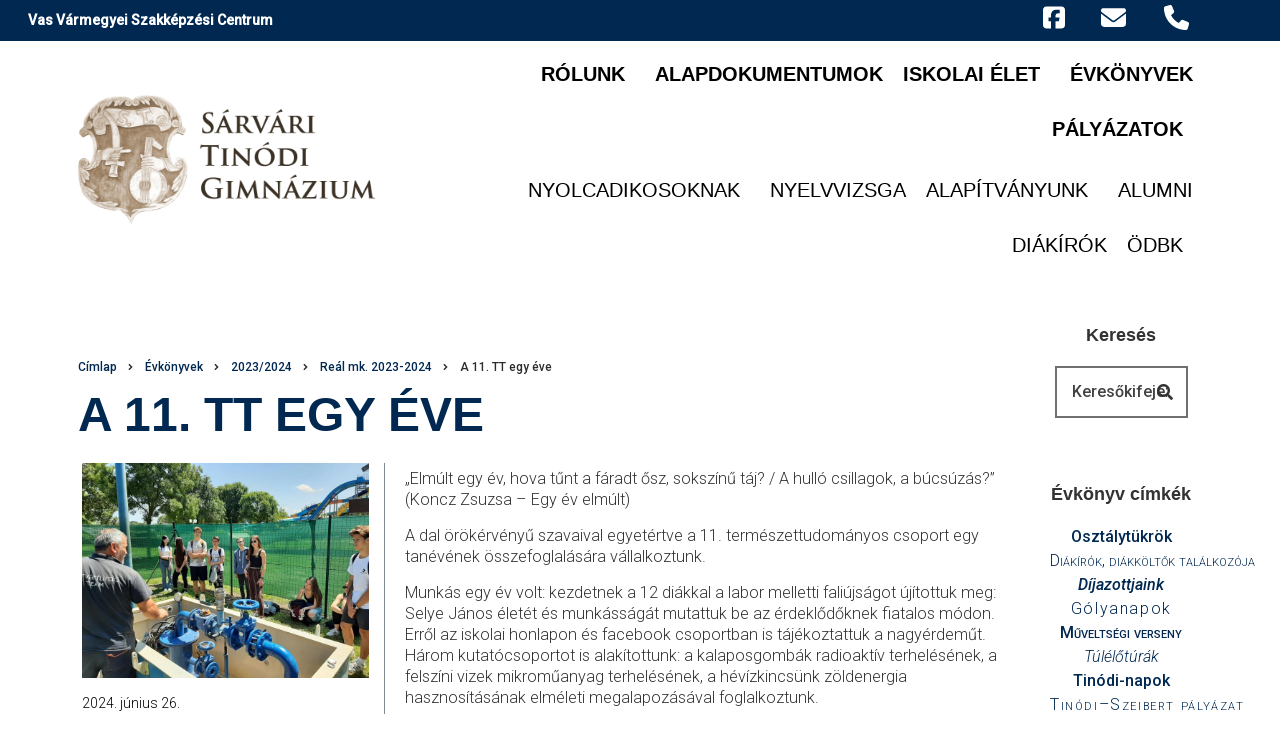

--- FILE ---
content_type: text/html; charset=UTF-8
request_url: https://www.sarvaritinodi.hu/evkonyvek/2023-2024/real-mk-2023-2024/11-tt-eve
body_size: 56058
content:
<!DOCTYPE html>
<html lang="hu" dir="ltr">
  <head>
    <meta charset="utf-8" />
<script async src="https://www.googletagmanager.com/gtag/js?id=G-LCHF1NFH3T"></script>
<script>window.dataLayer = window.dataLayer || [];function gtag(){dataLayer.push(arguments)};gtag("js", new Date());gtag("set", "developer_id.dMDhkMT", true);gtag("config", "G-LCHF1NFH3T", {"groups":"default","page_placeholder":"PLACEHOLDER_page_location"});</script>
<meta name="Generator" content="Drupal 10 (https://www.drupal.org)" />
<meta name="MobileOptimized" content="width" />
<meta name="HandheldFriendly" content="true" />
<meta name="viewport" content="width=device-width, initial-scale=1.0" />
<link rel="icon" href="/themes/tinodi/favicon.ico" type="image/vnd.microsoft.icon" />
<link rel="apple-touch-icon" href="/sites/default/files/pwa/images/launcher-icon-180.png" />
<link rel="manifest" href="/sites/default/files/pwa/manifest.json" />
<link rel="canonical" href="http://www.sarvaritinodi.hu/evkonyvek/2023-2024/real-mk-2023-2024/11-tt-eve" />
<link rel="shortlink" href="http://www.sarvaritinodi.hu/node/2829" />

    <title>A 11. TT egy éve | Tinódi Gimnázium, Sárvár</title>
    <link rel="stylesheet" media="all" href="/sites/default/files/css/css_TUbcpDu2n3vIg1SQ9ST_G4LMaj671E55kbE7pv-gEvE.css?delta=0&amp;language=hu&amp;theme=tinodi&amp;include=[base64]" />
<link rel="stylesheet" media="all" href="/sites/default/files/css/css_W8SPS6hozxmLxR1xSWur2Vu1xmALp57tN_18z_UYPkU.css?delta=1&amp;language=hu&amp;theme=tinodi&amp;include=[base64]" />
<link rel="stylesheet" media="all" href="/themes/minimalplus/css/components/messages.css?t692aw" />
<link rel="stylesheet" media="all" href="/sites/default/files/css/css_aNVo_u2Fb3LY4fouWRcnRUMaQCXqQRreKOMeURIJGuE.css?delta=3&amp;language=hu&amp;theme=tinodi&amp;include=[base64]" />
<link rel="stylesheet" media="all" href="//use.fontawesome.com/releases/v5.12.0/css/all.css" />
<link rel="stylesheet" media="print" href="/sites/default/files/css/css_DQDUZ-1ALiEH3B1OZ-zwK7hwzJ6gyXM4-ATibWXHuwo.css?delta=5&amp;language=hu&amp;theme=tinodi&amp;include=[base64]" />
<link rel="stylesheet" media="all" href="//fonts.googleapis.com/css?family=Source+Code+Pro&amp;subset=latin,latin-ext" />
<link rel="stylesheet" media="all" href="//fonts.googleapis.com/css?family=PT+Serif:400,700,400italic,700italic&amp;subset=latin,latin-ext" />
<link rel="stylesheet" media="all" href="/themes/minimalplus/css/theme/button-shapes.css?t692aw" />
<link rel="stylesheet" media="all" href="/themes/minimalplus/css/theme/form-shapes.css?t692aw" />
<link rel="stylesheet" media="all" href="/themes/minimalplus/css/theme/image-shapes.css?t692aw" />
<link rel="stylesheet" media="all" href="/themes/minimalplus/css/theme/menu-shapes.css?t692aw" />
<link rel="stylesheet" media="all" href="/themes/minimalplus/css/theme/link-styles.css?t692aw" />
<link rel="stylesheet" media="all" href="/themes/minimalplus/css/theme/utility.css?t692aw" />
<link rel="stylesheet" media="all" href="/themes/minimalplus/css/theme/color-blue.css?t692aw" />
<link rel="stylesheet" media="all" href="/sites/default/files/css/css_Y42jke3C4LEgceGZwcPHkl1bnDNiVf9rFC8gFaztftk.css?delta=15&amp;language=hu&amp;theme=tinodi&amp;include=[base64]" />

    
  </head>
  <body class="layout-one-sidebar layout-sidebar-second mt-color-scheme-blue mt-style-sharp mt-style-button-global mt-style-form-global mt-style-image-global mt-style-menu-global mt-style-custom-global mt-link-style-animated-icon wide hff-50 pff-50 sff-50 slff-50 paragraph-responsive-typography-enabled fixed-header-enabled--scroll-up fixed-header-enabled slideout-side-right page-node-2829 path-not-frontpage path-node page-node-type-article">
        <a href="#main-content" class="visually-hidden focusable skip-link">
      Ugrás a tartalomra
    </a>
    
      <div class="dialog-off-canvas-main-canvas" data-off-canvas-main-canvas>
    
<div class="page-container">

          <div class="header-container">

      
                      <div class="clearfix header-top region--light-typography region--dark-background region--no-paddings">
          <div class="container">
                        <div class="clearfix header-top__container"
              >
              <div class="row">
                                  <div class="col-lg-8 col-md-6">
                                        <div class="clearfix header-top__section header-top-first">
                        <div class="region region-header-top-first">
    <div id="block-tinodi-fenntarto" class="clearfix tinodi_fenntarto block block-block-content block-block-content65b9c7df-4393-49b1-b438-ef23e6dbb396">
  
    
      <div class="content">
                  <div class="clearfix text-formatted field field--name-body field--type-text-with-summary field--label-hidden field__item"><p style="margin-top:5px;"><strong>Vas Vármegyei Szakképzési Centrum</strong></p></div>
      
    </div>
  </div>

  </div>

                    </div>
                                      </div>
                                                  <div class="col-lg-4 col-md-6">
                                        <div class="clearfix header-top__section header-top-second">
                        <div class="region region-header-top-second">
    <nav role="navigation" aria-labelledby="block-tinodi-ikonok-menu" id="block-tinodi-ikonok" class="ikonmenu clearfix tinodi_ikonok block block-menu navigation menu--ikonok">
            
  <h2 class="visually-hidden" id="block-tinodi-ikonok-menu">Ikonok</h2>
  

        
              <ul class="clearfix menu">
                    <li class="menu-item">
        <a href="https://www.facebook.com/sarvaritinodi" target="_blank" class="icon facebook" title="Facebook">Facebook</a>
              </li>
                <li class="menu-item">
        <a href="mailto:titkarsag@sarvaritinodi.hu" class="icon email">E-mail</a>
              </li>
                <li class="menu-item">
        <a href="tel:+3695320115" class="icon telefon" title="+36 (95) 320-115">Telefon</a>
              </li>
                <li class="menu-item">
        <a href="" class="icon hc" title="Akadálymentesített nézet">Akadálymentesített nézet</a>
              </li>
        </ul>
  


  </nav>

  </div>

                    </div>
                                      </div>
                              </div>
            </div>
                      </div>
        </div>
              
                            
    <div class="post-progress">
      <div class="post-progress__bar"></div>
    </div>
          <header role="banner" class="clearfix header region--light-typography region--colored-background fixed-width two-columns">
          <div class="container">
                        <div class="clearfix header__container">
              <div class="row align-items-center">
                                  <div class="col-lg-4">
                                        <div class="clearfix header__section header-first">
                        <div class="region region-header-first">
    <div id="block-tinodi-branding" class="clearfix tinodi_branding site-branding block block-system block-system-branding-block">
  
    
    <div class="logo-and-site-name-wrapper clearfix">
          <div class="logo">
        <a href="/" title="Címlap" rel="home" class="site-branding__logo">
          <img src="/themes/tinodi/images/tinodicimer.png" alt="Címlap" />
        </a>
      </div>
              <div class="site-name site-branding__name">
        <a href="/" title="Címlap" rel="home">Tinódi Gimnázium, Sárvár</a>
      </div>
          </div>
</div>

  </div>

                    </div>
                                      </div>
                                                  <div class="col-lg-8">
                                        <div class="clearfix header__section header-second">
                        <div class="region region-header">
    <div id="block-tinodi-felsomenusor1" class="clearfix tinodi_felsomenusor1 block block-superfish block-superfishtopmenu1">
  
    
      <div class="content">
      
<ul id="superfish-topmenu1" class="menu sf-menu sf-topmenu1 sf-horizontal sf-style-none">
  
<li id="topmenu1-menu-link-content33a895e9-f12c-4f0e-a4bd-5e3176a0fb3b" class="sf-depth-1 menuparent"><a href="/rolunk" class="sf-depth-1 menuparent">Rólunk</a><ul><li id="topmenu1-menu-link-content9e9aae40-1a63-40af-a033-45fd8483de96" class="sf-depth-2 sf-no-children"><a href="/iskolavezetoseg" class="sf-depth-2">Iskolavezetőség</a></li><li id="topmenu1-menu-link-contente3cce1e2-bbf6-42fe-bd10-a257e37ebbf3" class="sf-depth-2 sf-no-children"><a href="/tantestulet-0" class="sf-depth-2">Tantestület</a></li><li id="topmenu1-menu-link-content8e431cb5-f338-49ec-833a-96b4123bce87" class="sf-depth-2 sf-no-children"><a href="/titkarsag" class="sf-depth-2">Titkárság</a></li><li id="topmenu1-menu-link-contentd100bd6d-2a77-4b5f-81a6-0d2106415c98" class="sf-depth-2 sf-no-children"><a href="/nevelo-oktato-munkat-segito-alkalmazottak" class="sf-depth-2">Nevelő-oktató munkát segítő alkalmazottak</a></li><li id="topmenu1-menu-link-content9f002341-a54a-4081-972f-c1fcdbdf1f42" class="sf-depth-2 sf-no-children"><a href="/orarend" class="sf-depth-2">Órarend</a></li><li id="topmenu1-menu-link-content574d7e66-790f-4a7b-805b-0e9e2b9c3b5b" class="sf-depth-2 sf-no-children"><a href="/elerhetoseg" class="sf-depth-2">Elérhetőség</a></li><li id="topmenu1-menu-link-contentd108082c-f59a-4299-bbfa-43767b899828" class="sf-depth-2 sf-no-children"><a href="/csengetesi-rend" class="sf-depth-2">Csengetési rend</a></li><li id="topmenu1-menu-link-contente0d55601-079b-4711-9d18-edd1842671b7" class="sf-depth-2 sf-no-children"><a href="/historias-enek-es-tinodi-lantos-sebestyen" class="sf-depth-2">A históriás ének és Tinódi Lantos Sebestyén</a></li><li id="topmenu1-menu-link-content271331d6-f385-4ed3-81e6-5649cbb429a0" class="sf-depth-2 sf-no-children"><a href="/epulettorteneti-kiallitas" class="sf-depth-2">Épülettörténeti kiállítás</a></li><li id="topmenu1-menu-link-contentda2ab8ed-9e12-4f63-8307-954dd0072918" class="sf-depth-2 sf-no-children"><a href="/alumni/barabas-emlekalapitvany-unnepsege-20-evfordulo-alkalmabol" class="sf-depth-2">Barabás Emlékalapítvány ünnepsége a 20. évforduló alkalmából</a></li></ul></li><li id="topmenu1-menu-link-content8cce957c-9057-49a7-a0b4-dd4bfda5a693" class="sf-depth-1 sf-no-children"><a href="/alapdokumentumok" class="sf-depth-1">Alapdokumentumok</a></li><li id="topmenu1-menu-link-content5587525e-0b90-4419-ac2b-c1b410b08686" class="sf-depth-1 menuparent"><a href="/iskolai-elet" class="sf-depth-1 menuparent">Iskolai élet</a><ul><li id="topmenu1-menu-link-contente18e03e1-691a-4af6-8beb-14c0324b55cc" class="sf-depth-2 sf-no-children"><a href="/evkonyvek/cimkek/diaknapok" class="sf-depth-2">Diáknapok</a></li><li id="topmenu1-menu-link-content4d91dabd-d4fb-4d4d-9e9b-7ffe5fc05f0f" class="sf-depth-2 sf-no-children"><a href="/evkonyvek/cimkek/golyanapok" class="sf-depth-2">Gólyanapok</a></li><li id="topmenu1-menu-link-content332d8af9-1ef3-4248-b2f8-430be52c0128" class="sf-depth-2 sf-no-children"><a href="/iskolai-kozossegi-szolgalat" class="sf-depth-2">Iskolai közösségi szolgálat</a></li><li id="topmenu1-menu-link-content450eb1f2-3496-4311-838d-4cf61693fe32" class="sf-depth-2 sf-no-children"><a href="/evkonyvek/cimkek/konyvtar" class="sf-depth-2">Könyvtár</a></li><li id="topmenu1-menu-link-content96a9d75a-f73b-4ba2-8d1e-989071f5d77c" class="sf-depth-2 sf-no-children"><a href="/evkonyvek/cimkek/muveltsegi-verseny" class="sf-depth-2">Műveltségi verseny</a></li><li id="topmenu1-menu-link-content200b6a64-ca18-4b47-b793-c1e89c7f65f8" class="sf-depth-2 sf-no-children"><a href="/evkonyvek/cimkek/tinodi-szeibert-palyazat" class="sf-depth-2">Tinódi-Szeibert pályázat</a></li><li id="topmenu1-menu-link-contentd1cb5883-64fe-42fa-8762-0d42887a5ec7" class="sf-depth-2 sf-no-children"><a href="/evkonyvek/cimkek/tuleloturak" class="sf-depth-2">Túlélőtúra</a></li></ul></li><li id="topmenu1-menu-link-content5500e9af-e6ab-4ccf-ad69-d37e3e3926e3" class="sf-depth-1 sf-no-children"><a href="/evkonyvek" class="sf-depth-1">Évkönyvek</a></li><li id="topmenu1-menu-link-content78bb6992-31c4-4c01-8af3-2235b26ad5ed" class="sf-depth-1 menuparent"><a href="/palyazatok-2" class="sf-depth-1 menuparent">Pályázatok</a><ul><li id="topmenu1-menu-link-content4290e408-1d09-4c54-8375-f5843e3bdf35" class="sf-depth-2 sf-no-children"><a href="/ep-nagykovet-iskolaja" class="sf-depth-2">Európai Parlament Nagykövet Iskolája</a></li><li id="topmenu1-menu-link-content9bed4293-03a7-4410-b0ab-2e9dcdb9054f" class="sf-depth-2 sf-no-children"><a href="/palyazatok/erasmus" class="sf-depth-2">Erasmus+</a></li><li id="topmenu1-menu-link-contentf25041c5-c361-42c4-b0a7-ac32098990a3" class="sf-depth-2 sf-no-children"><a href="/palyazatok/ginop-613" class="sf-depth-2">GINOP-6.1.3</a></li><li id="topmenu1-menu-link-contenta99873f5-277f-481a-9f12-c4f95ddd194b" class="sf-depth-2 sf-no-children"><a href="/palyazatok/ginop-623" class="sf-depth-2">GINOP-6.2.3</a></li><li id="topmenu1-menu-link-content4c45ca3a-c765-48aa-86b2-cba05a01e0d9" class="sf-depth-2 sf-no-children"><a href="/palyazatok/hatartalanul" class="sf-depth-2">Határtalanul</a></li><li id="topmenu1-menu-link-content0ee71c7c-2308-43bd-afe5-e6aef94e89a6" class="sf-depth-2 sf-no-children"><a href="/palyazatok/si-hu-palyazat" class="sf-depth-2">SI-HU pályázat</a></li><li id="topmenu1-menu-link-contentd371b8ae-9fa6-4df7-8633-09b089ab2a31" class="sf-depth-2 sf-no-children"><a href="/palyazatok/selye-janos-diaklaborhalozat" class="sf-depth-2">Selye János Diáklaborhálózat</a></li></ul></li>
</ul>

    </div>
  </div>
<div id="block-tinodi-felsomenusor2" class="clearfix tinodi_felsomenusor2 block block-superfish block-superfishtopmenu2">
  
    
      <div class="content">
      
<ul id="superfish-topmenu2" class="menu sf-menu sf-topmenu2 sf-horizontal sf-style-none">
  
<li id="topmenu2-menu-link-contente4091978-e301-4e45-a949-a3d3e0c4e59d" class="sf-depth-1 menuparent"><a href="/nyolcadikosoknak" class="sf-depth-1 menuparent">Nyolcadikosoknak</a><ul><li id="topmenu2-menu-link-content976a14d1-d921-4469-a249-6fe60049801c" class="sf-depth-2 sf-no-children"><a href="/gyik-gyakran-ismetelt-kerdesek" class="sf-depth-2">GYIK</a></li><li id="topmenu2-menu-link-content0f4d325a-f1b0-4216-a126-e89863f52957" class="sf-depth-2 sf-no-children"><a href="/nyilt-nap-2025" class="sf-depth-2">Nyílt nap 2025</a></li></ul></li><li id="topmenu2-menu-link-contentc05d1525-9aec-45c3-a970-9ba8603c8582" class="sf-depth-1 sf-no-children"><a href="/nyelvvizsga-0" class="sf-depth-1">Nyelvvizsga</a></li><li id="topmenu2-menu-link-contenta738c5e0-9683-44eb-a8c4-c73adb378786" class="sf-depth-1 menuparent"><a href="/tinodi-gimnaziumert-alapitvany" class="sf-depth-1 menuparent">Alapítványunk</a><ul><li id="topmenu2-menu-link-content173125d5-ce2f-4bed-bbc2-9769dd90019a" class="sf-depth-2 sf-no-children"><a href="/hatarozatok" class="sf-depth-2">Határozatok</a></li></ul></li><li id="topmenu2-menu-link-content01c3475f-8815-4eeb-827e-f038dedc3218" class="sf-depth-1 sf-no-children"><a href="/alumni" class="sf-depth-1">Alumni</a></li><li id="topmenu2-menu-link-content23e3422b-8a18-40fc-9bcb-e4f8b8ad19d2" class="sf-depth-1 sf-no-children"><a href="/evkonyvek/cimkek/diakirok-diakkoltok-talalkozoja" class="sf-depth-1">Diákírók</a></li><li id="topmenu2-menu-link-content46cc4e5b-b533-483a-ba31-57d9807cdf6e" class="sf-depth-1 menuparent"><a href="/oregdiakok-barati-korenek-kovetkezo-talalkozoja" class="sf-depth-1 menuparent">ÖDBK</a><ul><li id="topmenu2-menu-link-content323936c7-7a82-49e0-8274-70162ffa2d0d" class="sf-depth-2 sf-no-children"><a href="/evkonyvek/cimkek/odbk" class="sf-depth-2">ÖDBK találkozók</a></li></ul></li>
</ul>

    </div>
  </div>

  </div>

                    </div>
                                      </div>
                                              </div>
            </div>
                      </div>
        </header>
              
    </div>
      
          <div id="banner" class="clearfix banner region--dark-typography region--default-background region--no-block-paddings">
      <div class="container">
                <div class="clearfix banner__container">
          <div class="row">
            <div class="col-12">
              <div class="banner__section">
                  <div class="region region-banner">
    <div class="views-element-container clearfix tinodi_views_block__content_field_slideshow_block_1 block block-views block-views-blockcontent-field-slideshow-block-1" id="block-tinodi-views-block-content-field-slideshow-block-1">
  
    
      <div class="content">
      <div><div class="view view-content-field-slideshow view-id-content_field_slideshow view-display-id-block_1 js-view-dom-id-13c7d5849d031d158bf3cdbe7342febcaa7246335f63d612917d7cbf968ff0cd">
  
    
      
      <div class="view-empty">
      <div class="view view-content-slideshow view-id-content_slideshow view-display-id-block_1 js-view-dom-id-bc2409a6ad9058c8626eceec18aa5e19d818e4816c9d67d0a1ccdaecf0cd8414">
  
    
      
      <div class="view-empty">
      <div class="view view-content-slideshow view-id-content_slideshow view-display-id-block_2 js-view-dom-id-2d6d9da54b15bfc98f47665b08afe1d64fbb13ae7cb66a1b5dc9b9f08a2f5cd0">
  
    
      
      <div class="view-empty">
      <div class="view view-content-slideshow view-id-content_slideshow view-display-id-block_3 js-view-dom-id-4167e3a2c5d4568ae7c765dcbf31da585493444655f015ec30159117297168dc">
  
    
      
      <div class="view-content">
          <div class="views-row"><div class="views-field views-field-field-fejleckepek"><div class="field-content"></div></div></div>

    </div>
  
          
      </div>

    </div>
  
          
      </div>

    </div>
  
          
      </div>

    </div>
  
          
      </div>
</div>

    </div>
  </div>

  </div>

              </div>
            </div>
          </div>
        </div>
              </div>
    </div>
      
  
  
      <div class="system-messages clearfix">
      <div class="container">
        <div class="row">
          <div class="col-12">
              <div class="region region-system-messages">
    <div data-drupal-messages-fallback class="hidden"></div>

  </div>

          </div>
        </div>
      </div>
    </div>
  
    

  
  
        <div id="main-content" class="clearfix main-content region--dark-typography region--default-background  region--no-separator">
      <div class="container">
        <div class="clearfix main-content__container">
          <div class="row">
            <section class="col-lg-10 col-xl-10 ">
                            <div class="clearfix main-content__section"
                >
                                    <div class="region region-content">
    <div id="block-tinodi-breadcrumbs" class="clearfix tinodi_breadcrumbs block block-system block-system-breadcrumb-block">
  
    
      <div class="content">
      
  <nav class="breadcrumb mt-md-4" role="navigation" aria-labelledby="system-breadcrumb">
    <h2 id="system-breadcrumb" class="visually-hidden">Morzsa</h2>
    <ol class="breadcrumb__items">
          <li class="breadcrumb__item">
        <span class="breadcrumb__item-separator fas fa-angle-right"></span>
                  <a href="/">
            <span>Címlap</span>
          </a>
              </li>
          <li class="breadcrumb__item">
        <span class="breadcrumb__item-separator fas fa-angle-right"></span>
                  <a href="/evkonyvek">
            <span>Évkönyvek</span>
          </a>
              </li>
          <li class="breadcrumb__item">
        <span class="breadcrumb__item-separator fas fa-angle-right"></span>
                  <a href="/evkonyvek/2023-2024">
            <span>2023/2024</span>
          </a>
              </li>
          <li class="breadcrumb__item">
        <span class="breadcrumb__item-separator fas fa-angle-right"></span>
                  <a href="/evkonyvek/2023-2024/real-mk-2023-2024">
            <span>Reál mk. 2023-2024</span>
          </a>
              </li>
          <li class="breadcrumb__item">
        <span class="breadcrumb__item-separator fas fa-angle-right"></span>
                  <span>A 11. TT egy éve</span>
              </li>
          <li class="breadcrumb__item">
        <span class="breadcrumb__item-separator fas fa-angle-right"></span>
                  <span>A 11. TT egy éve</span>
              </li>
        </ol>
  </nav>

    </div>
  </div>
<div id="block-tinodi-page-title" class="clearfix tinodi_page_title block block-core block-page-title-block">
  
    
      <div class="content">
      
  <h1 class="title page-title"><span class="field field--name-title field--type-string field--label-hidden">A 11. TT egy éve</span>
</h1>


    </div>
  </div>
<div id="block-tinodi-content" class="clearfix tinodi_content block block-system block-system-main-block">
  
    
      <div class="content">
      


<article class="node node--type-article node--promoted node--view-mode-full node--display-submitted clearfix">
  <div class="node__container">
            <div class="node__main-content clearfix">
      <header class="node__header">
          
    
      </header>
        
  <div class="node__main-content-section">
                <div class="field field--name-field-kiemelt-kep-link field--type-link field--label-hidden field__item">https://photos.app.goo.gl/51aokg4Tm9DMNoTB6</div>
                  <div class="clearfix text-formatted field field--name-body field--type-text-with-summary field--label-hidden field__item"><p>„Elmúlt egy év, hova tűnt a fáradt ősz, sokszínű táj? / A hulló csillagok, a búcsúzás?” (Koncz Zsuzsa – Egy év elmúlt)</p><p>A dal örökérvényű szavaival egyetértve a 11. természettudományos csoport egy tanévének összefoglalására vállalkoztunk.</p><p>Munkás egy év volt: kezdetnek a 12 diákkal a labor melletti faliújságot újítottuk meg: Selye János életét és munkásságát mutattuk be az érdeklődőknek fiatalos módon. Erről az iskolai honlapon és facebook csoportban is tájékoztattuk a nagyérdeműt. Három kutatócsoportot is alakítottunk: a kalaposgombák radioaktív terhelésének, a felszíni vizek mikroműanyag terhelésének, a hévízkincsünk zöldenergia hasznosításának elméleti megalapozásával foglalkoztunk.</p><p>Ezután a nyílt napra kezdtünk készülni. Ajándékot terveztünk, mely egy dobozka, amelyen Tinódi elektromos gitáron játszik, benne egy QR kód (Tinódi rockosított Egervár viadaláról szóló éneke érhető el általa), valamint Tinódi lantja csokoládéból kiöntve. Ebből készítettünk 100 darabot. Népszerű volt a nyílt napon, el is fogyott az utolsó szálig. Érdekes projekt volt: lant 3D alakzatot keresni a gyűjteményekben, kinyomtatni, majd vákumformát (negatívot) készíteni, csokoládét temperálni, kiönteni, egy kicsit sorjázni, csomagolni, kiosztani. Egy kis játékosságot is belevittünk a történetbe: ígérvényt szerkesztettünk (Tinódi Kúl), amit szabadulószobára válthatott be az, aki fehércsokiból készített lantot kapott. Az egyik kupon később beváltásra is került – nádasdys diákokból álló csoport küzdötte végig magát a „labor szellemét” üldözve kémiai kísérleteken. A nyílt napon a laborban fogadtuk az érdeklődő nyolcadikosokat egy fergeteges bemutató órán. A 19 tanuló légpárnásversennyel, metánhablobbantással, mikroszkóp nagyítású kamerahasználattal, égő víz kísérlettel, karbidágyúrobbantással ismerkedhetett.</p><p>Hogy felkészüljünk az ajándékutalvány (Tinódi Kúl) beváltására, szabadulószobát terveztünk. Az első, a Jumanji témájára tervezett változat, sajna, túl hosszú lett, ezért tértünk át az egy tanóra alatt lejátszható „labor szelleme” kémiai kísérleteken alapuló verzióra.</p><p>Idejekorán elkezdtünk készülni a „Fenntarthatósági témahét” eseményeire. A héten versenyt szerveztünk a kiválasztott témával, a felelős fogyasztói magatartással kapcsolatban. Hétfőn a DÖK segítők közvetítésével a Google tanterembe feltöltve feladatokat kellett megoldani: szelfikészítés a tudatos vásárlóról, népdalszövegátírás a saját termesztésű élelmiszerek népszerűsítésére, csak magyar termékdíjas árukat tartalmazó bevásárlólista összeállítása voltak a feladatok. Kedden a „minihektár játék”: a karbonlábnyom tudatosítására, a globális hektár (igazságos rész a teljes emberi fogyasztásból) megismertetése volt a cél. Szerdán flashmobot szerveztünk a díszterembe: Kahoot vetélkedővel foglaltuk össze a három nap történéseit. Csütörtökre terveztük az eredményhirdetést (oklevéllel, joghurttortával), de objektív okok miatt ez másik időpontra csúszott. A pénteki napra a Mobilis Interaktív Élményközpont által szervezett „kísérletbazár” csapatát segítettük: Tinódi alakjával díszített dobozkába vörösrézdrótból hajtogatott molnárka (molnárpoloska) és a használatát bemutató QR kódot rejtettünk. 100 kis csomagot készítettünk.</p><p>Ezt követően elkezdtük szervezni a „Huszárok vitézlő oskolája – egzámen Dr. Dobozy Imre emlékezetére” versenyt. Megállapodtunk a partnerekkel a résztvevőkről, feladatokról, a forgatókönyvről, az időbeosztásról, a lehetséges díjakról. Meghívót, részletes leírást szövegeztünk, ezt elküldtük az általános iskoláknak, kinyomtattuk a diplomákat és a szablyácskákat 3D nyomtatóval, összeraktuk a díjakat. Június 13-án fogadtuk a versenyzőket és kíséretüket, elkalauzoltuk őket a könyvtár névadójára, majd a helyszínekre, segítettünk a díjátadón.</p><p>Tanévünket fürdőlátogatással zártuk: a termál gyomrában jártunk, ahol a fürdőzők vagy nem, vagy nagy ritkán. Szemrevételeztük a hévízkutat, a tisztítóberendezéseket, a hullámfürdő hullámkeltőjét. Tanulságos volt nemcsak a színét, hanem a fonákját is látni a strandnak.</p><p>Mindent összevetve: a tanulók megdolgoztak az év végi jegyükért!</p><table><tbody><tr><td><p class="text-align-center">Takács Attila<br><em>biológia–kémia szakos tanár</em></p></td></tr></tbody></table><p><br>&nbsp;</p></div>
        <div class="field field--name-field-tags field--type-entity-reference field--label-above field--entity-reference-target-type-taxonomy-term clearfix">
    <h5 class="field__label">Címkék</h5>
          <div class="field__items">
              <div class="field__item"><a href="/evkonyvek/cimkek/real-munkakozosseg" hreflang="hu">Reál munkaközösség</a></div>
              </div>
      </div>

  </div>
    </div>
        <div class="node__side">
		<div class="sidecontainer">
			            <div class="field field--name-field-featured-image field--type-image field--label-hidden field__item">  <img loading="lazy" src="/sites/default/files/styles/large/public/featured_images/20240605_132800.jpg?itok=GL5xVUHH" width="800" height="600" alt="" class="image-style-large" />


</div>
      
			<div class="node-date">
				2024. június 26.
			</div>
		</div>
    </div>
  </div>
</article>

    </div>
  </div>

  </div>

                              </div>
                          </section>
                                      <aside class="col-lg-2 ml-xl-auto ">
                                <section class="sidebar__section sidebar-second clearfix"
                  >
                    <div class="region region-sidebar-second">
    <div class="search-block-form clearfix tinodi_search block block-search container-inline" data-drupal-selector="search-block-form" id="block-tinodi-search" role="search">
  
      <h2>Keresés</h2>
    
      <form action="/search/node" method="get" id="search-block-form" accept-charset="UTF-8">
  <div class="js-form-item form-item js-form-type-search form-type-search js-form-item-keys form-item-keys form-no-label">
      <label for="edit-keys" class="visually-hidden">Keresés</label>
        <input title="A keresendő kifejezések megadása." placeholder="Keresőkifejezés..." data-drupal-selector="edit-keys" type="search" id="edit-keys" name="keys" value="" size="15" maxlength="128" class="form-search" />

        </div>
<div data-drupal-selector="edit-actions" class="form-actions js-form-wrapper form-wrapper" id="edit-actions"><input class="search-form__submit button js-form-submit form-submit" data-drupal-selector="edit-submit" type="submit" id="edit-submit" value="Keresés" />
</div>

</form>

  </div>
<div class="views-element-container clearfix tinodi_views_block__evkonyv_cimkek_block_1 block block-views block-views-blockevkonyv-cimkek-block-1" id="block-tinodi-views-block-evkonyv-cimkek-block-1">
  
      <h2 class="title">Évkönyv címkék</h2>
    
      <div class="content">
      <div><div class="cimkefelho view view-evkonyv-cimkek view-id-evkonyv_cimkek view-display-id-block_1 js-view-dom-id-824a060976f98f2b7ecd2e97335dabd7e159e642a67f25880308291ecf3840b5">
  
    
      
      <div class="view-content">
          <div class="views-row"><div class="views-field views-field-name"><span class="field-content"><a href="/evkonyvek/cimkek/tinodi-napok" hreflang="hu">Tinódi-napok</a></span></div></div>
    <div class="views-row"><div class="views-field views-field-name"><span class="field-content"><a href="/evkonyvek/cimkek/muveltsegi-verseny" hreflang="hu">Műveltségi verseny</a></span></div></div>
    <div class="views-row"><div class="views-field views-field-name"><span class="field-content"><a href="/evkonyvek/cimkek/osztalytukrok" hreflang="hu">Osztálytükrök</a></span></div></div>
    <div class="views-row"><div class="views-field views-field-name"><span class="field-content"><a href="/evkonyvek/cimkek/golyanapok" hreflang="hu">Gólyanapok</a></span></div></div>
    <div class="views-row"><div class="views-field views-field-name"><span class="field-content"><a href="/evkonyvek/cimkek/fenykepalbum" hreflang="hu">Fényképalbum</a></span></div></div>
    <div class="views-row"><div class="views-field views-field-name"><span class="field-content"><a href="/evkonyvek/cimkek/odbk" hreflang="hu">ÖDBK</a></span></div></div>
    <div class="views-row"><div class="views-field views-field-name"><span class="field-content"><a href="/evkonyvek/cimkek/diaknapok" hreflang="hu">Diáknapok</a></span></div></div>
    <div class="views-row"><div class="views-field views-field-name"><span class="field-content"><a href="/evkonyvek/cimkek/real-munkakozosseg" hreflang="hu">Reál munkaközösség</a></span></div></div>
    <div class="views-row"><div class="views-field views-field-name"><span class="field-content"><a href="/evkonyvek/cimkek/tuleloturak" hreflang="hu">Túlélőtúrák</a></span></div></div>
    <div class="views-row"><div class="views-field views-field-name"><span class="field-content"><a href="/evkonyvek/cimkek/koszorucska" hreflang="hu">Koszorúcska</a></span></div></div>
    <div class="views-row"><div class="views-field views-field-name"><span class="field-content"><a href="/evkonyvek/cimkek/idegen-nyelvi-munkakozosseg" hreflang="hu">Idegen nyelvi munkaközösség</a></span></div></div>
    <div class="views-row"><div class="views-field views-field-name"><span class="field-content"><a href="/evkonyvek/cimkek/sport" hreflang="hu">Sport</a></span></div></div>
    <div class="views-row"><div class="views-field views-field-name"><span class="field-content"><a href="/evkonyvek/cimkek/diakirok-diakkoltok-talalkozoja" hreflang="hu">Diákírók, diákköltők találkozója</a></span></div></div>
    <div class="views-row"><div class="views-field views-field-name"><span class="field-content"><a href="/evkonyvek/cimkek/munkaterv" hreflang="hu">Munkaterv</a></span></div></div>
    <div class="views-row"><div class="views-field views-field-name"><span class="field-content"><a href="/evkonyvek/cimkek/ballagasok" hreflang="hu">Ballagások</a></span></div></div>
    <div class="views-row"><div class="views-field views-field-name"><span class="field-content"><a href="/evkonyvek/cimkek/dijazottjaink" hreflang="hu">Díjazottjaink</a></span></div></div>
    <div class="views-row"><div class="views-field views-field-name"><span class="field-content"><a href="/evkonyvek/cimkek/unnepsegek" hreflang="hu">Ünnepségek</a></span></div></div>
    <div class="views-row"><div class="views-field views-field-name"><span class="field-content"><a href="/evkonyvek/cimkek/tinodi-szeibert-palyazat" hreflang="hu">Tinódi–Szeibert pályázat</a></span></div></div>
    <div class="views-row"><div class="views-field views-field-name"><span class="field-content"><a href="/evkonyvek/cimkek/konyvtar" hreflang="hu">Könyvtár</a></span></div></div>
    <div class="views-row"><div class="views-field views-field-name"><span class="field-content"><a href="/evkonyvek/cimkek/tanevnyitok" hreflang="hu">Tanévnyitók</a></span></div></div>
    <div class="views-row"><div class="views-field views-field-name"><span class="field-content"><a href="/evkonyvek/cimkek/tanevzarok" hreflang="hu">Tanévzárók</a></span></div></div>
    <div class="views-row"><div class="views-field views-field-name"><span class="field-content"><a href="/evkonyvek/cimkek/human-munkakozosseg" hreflang="hu">Humán munkaközösség</a></span></div></div>

    </div>
  
          
      </div>
</div>

    </div>
  </div>

  </div>

                </section>
                              </aside>
                      </div>
        </div>
      </div>
    </div>
    
  
  
  
  
  
  
  
  
  
  
          <footer id="footer" class="clearfix footer region--light-typography region--dark-background region--no-separator ">
      <div class="container">
        <div class="clearfix footer__container">
          <div class="row">
                          <div class="col-md-4">
                                <div class="clearfix footer__section footer-first"
                  >
                    <div class="region region-footer-first">
    <div id="block-tinodi-terkep" class="map clearfix tinodi_terkep block block-block-content block-block-content5296a133-88df-41a4-be9f-5dcf75ffed66">
  
    
      <div class="content">
                  <div class="clearfix text-formatted field field--name-body field--type-text-with-summary field--label-hidden field__item"><p><a href="https://www.google.com/maps/place/S%C3%A1rv%C3%A1ri+Tin%C3%B3di+Gimn%C3%A1zium/@47.2554333,16.9376411,18z/data=!4m6!3m5!1s0x47694d027c068a55:0x8909d9f592613ef8!8m2!3d47.2550965!4d16.9383894!16s%2Fg%2F1wt3m5r2?entry=ttu" target="_blank" title="Térkép"><img src="/themes/tinodi/images/birdsview.png" alt="Térkép" width="696" height="464"></a></p></div>
      
    </div>
  </div>

  </div>

                </div>
                              </div>
                                    <div class="clearfix d-none d-sm-block d-md-none"></div>
                          <div class="col-md-4">
                                <div class="clearfix footer__section footer-third"
                  >
                    <div class="region region-footer-third">
    <div id="block-tinodi-fblikebox" class="fb-like-box clearfix tinodi_fblikebox block block-fb-likebox block-fb-likebox-block">
  
    
      <div class="content">
      <div id="fb-root"></div>
<div class="fb-page" data-href="https://www.facebook.com/sarvaritinodi" data-width="300" data-height="300" data-tabs="" data-hide-cover="0" data-show-facepile="0" data-hide-cta="0" data-small-header="0" data-adapt-container-width="1"><blockquote cite="https://www.facebook.com/sarvaritinodi" class="fb-xfbml-parse-ignore"></blockquote></div>

    </div>
  </div>

  </div>

                </div>
                              </div>
                        <div class="clearfix d-none d-sm-block d-md-none d-none d-sm-block d-md-none"></div>
                                      <div class="col-md-4">
                                <div class="clearfix footer__section footer-fifth"
                  >
                    <div class="region region-footer-fifth">
    <div id="block-tinodi-kapcsolat" class="contact clearfix tinodi_kapcsolat block block-block-content block-block-content946b9250-9d5a-4818-8d10-e9a6217eae6e">
  
    
      <div class="content">
                  <div class="clearfix text-formatted field field--name-body field--type-text-with-summary field--label-hidden field__item"><h4><strong>Vas Vármegyei SZC Sárvári Tinódi Gimnázium</strong></h4><p><strong>Cím:</strong> 9600 Sárvár, Móricz Zs. u. 2.<br><strong>Telefon:</strong> 95/320-115&nbsp;<br><strong>E-mail:</strong> <a href="#" data-mail-to="tvzanmvhz/ng/fneinevgvabqv/qbg/uh" data-replace-inner="@email">@email</a></p><p><span class="om"><strong>OM: </strong>203062/026</span></p></div>
      
    </div>
  </div>

  </div>

                </div>
                              </div>
                      </div>
        </div>
      </div>
    </footer>
      
  
  
  
  
          <div class="clearfix mt-mobile-menu-widget-wrapper">
      <div class="mt-mobile-menu-overlay" style="display:none">
                  <div class="mt-mobile-menu-overlay-content region--light-typography container-fluid">
            <div class="row">
              <div class="col-12">
                  <div class="region region-mobile-menu-widget">
    <div id="block-tinodi-felsomenusor1-2" class="clearfix tinodi_felsomenusor1_2 block block-superfish block-superfishtopmenu1">
  
    
      <div class="content">
      
<ul id="superfish-topmenu1--2" class="menu sf-menu sf-topmenu1 sf-vertical sf-style-none">
  
<li id="topmenu1-menu-link-content33a895e9-f12c-4f0e-a4bd-5e3176a0fb3b--2" class="sf-depth-1 menuparent"><a href="/rolunk" class="sf-depth-1 menuparent">Rólunk</a><ul><li id="topmenu1-menu-link-content9e9aae40-1a63-40af-a033-45fd8483de96--2" class="sf-depth-2 sf-no-children"><a href="/iskolavezetoseg" class="sf-depth-2">Iskolavezetőség</a></li><li id="topmenu1-menu-link-contente3cce1e2-bbf6-42fe-bd10-a257e37ebbf3--2" class="sf-depth-2 sf-no-children"><a href="/tantestulet-0" class="sf-depth-2">Tantestület</a></li><li id="topmenu1-menu-link-content8e431cb5-f338-49ec-833a-96b4123bce87--2" class="sf-depth-2 sf-no-children"><a href="/titkarsag" class="sf-depth-2">Titkárság</a></li><li id="topmenu1-menu-link-contentd100bd6d-2a77-4b5f-81a6-0d2106415c98--2" class="sf-depth-2 sf-no-children"><a href="/nevelo-oktato-munkat-segito-alkalmazottak" class="sf-depth-2">Nevelő-oktató munkát segítő alkalmazottak</a></li><li id="topmenu1-menu-link-content9f002341-a54a-4081-972f-c1fcdbdf1f42--2" class="sf-depth-2 sf-no-children"><a href="/orarend" class="sf-depth-2">Órarend</a></li><li id="topmenu1-menu-link-content574d7e66-790f-4a7b-805b-0e9e2b9c3b5b--2" class="sf-depth-2 sf-no-children"><a href="/elerhetoseg" class="sf-depth-2">Elérhetőség</a></li><li id="topmenu1-menu-link-contentd108082c-f59a-4299-bbfa-43767b899828--2" class="sf-depth-2 sf-no-children"><a href="/csengetesi-rend" class="sf-depth-2">Csengetési rend</a></li><li id="topmenu1-menu-link-contente0d55601-079b-4711-9d18-edd1842671b7--2" class="sf-depth-2 sf-no-children"><a href="/historias-enek-es-tinodi-lantos-sebestyen" class="sf-depth-2">A históriás ének és Tinódi Lantos Sebestyén</a></li><li id="topmenu1-menu-link-content271331d6-f385-4ed3-81e6-5649cbb429a0--2" class="sf-depth-2 sf-no-children"><a href="/epulettorteneti-kiallitas" class="sf-depth-2">Épülettörténeti kiállítás</a></li><li id="topmenu1-menu-link-contentda2ab8ed-9e12-4f63-8307-954dd0072918--2" class="sf-depth-2 sf-no-children"><a href="/alumni/barabas-emlekalapitvany-unnepsege-20-evfordulo-alkalmabol" class="sf-depth-2">Barabás Emlékalapítvány ünnepsége a 20. évforduló alkalmából</a></li></ul></li><li id="topmenu1-menu-link-content8cce957c-9057-49a7-a0b4-dd4bfda5a693--2" class="sf-depth-1 sf-no-children"><a href="/alapdokumentumok" class="sf-depth-1">Alapdokumentumok</a></li><li id="topmenu1-menu-link-content5587525e-0b90-4419-ac2b-c1b410b08686--2" class="sf-depth-1 menuparent"><a href="/iskolai-elet" class="sf-depth-1 menuparent">Iskolai élet</a><ul><li id="topmenu1-menu-link-contente18e03e1-691a-4af6-8beb-14c0324b55cc--2" class="sf-depth-2 sf-no-children"><a href="/evkonyvek/cimkek/diaknapok" class="sf-depth-2">Diáknapok</a></li><li id="topmenu1-menu-link-content4d91dabd-d4fb-4d4d-9e9b-7ffe5fc05f0f--2" class="sf-depth-2 sf-no-children"><a href="/evkonyvek/cimkek/golyanapok" class="sf-depth-2">Gólyanapok</a></li><li id="topmenu1-menu-link-content332d8af9-1ef3-4248-b2f8-430be52c0128--2" class="sf-depth-2 sf-no-children"><a href="/iskolai-kozossegi-szolgalat" class="sf-depth-2">Iskolai közösségi szolgálat</a></li><li id="topmenu1-menu-link-content450eb1f2-3496-4311-838d-4cf61693fe32--2" class="sf-depth-2 sf-no-children"><a href="/evkonyvek/cimkek/konyvtar" class="sf-depth-2">Könyvtár</a></li><li id="topmenu1-menu-link-content96a9d75a-f73b-4ba2-8d1e-989071f5d77c--2" class="sf-depth-2 sf-no-children"><a href="/evkonyvek/cimkek/muveltsegi-verseny" class="sf-depth-2">Műveltségi verseny</a></li><li id="topmenu1-menu-link-content200b6a64-ca18-4b47-b793-c1e89c7f65f8--2" class="sf-depth-2 sf-no-children"><a href="/evkonyvek/cimkek/tinodi-szeibert-palyazat" class="sf-depth-2">Tinódi-Szeibert pályázat</a></li><li id="topmenu1-menu-link-contentd1cb5883-64fe-42fa-8762-0d42887a5ec7--2" class="sf-depth-2 sf-no-children"><a href="/evkonyvek/cimkek/tuleloturak" class="sf-depth-2">Túlélőtúra</a></li></ul></li><li id="topmenu1-menu-link-content5500e9af-e6ab-4ccf-ad69-d37e3e3926e3--2" class="sf-depth-1 sf-no-children"><a href="/evkonyvek" class="sf-depth-1">Évkönyvek</a></li><li id="topmenu1-menu-link-content78bb6992-31c4-4c01-8af3-2235b26ad5ed--2" class="sf-depth-1 menuparent"><a href="/palyazatok-2" class="sf-depth-1 menuparent">Pályázatok</a><ul><li id="topmenu1-menu-link-content4290e408-1d09-4c54-8375-f5843e3bdf35--2" class="sf-depth-2 sf-no-children"><a href="/ep-nagykovet-iskolaja" class="sf-depth-2">Európai Parlament Nagykövet Iskolája</a></li><li id="topmenu1-menu-link-content9bed4293-03a7-4410-b0ab-2e9dcdb9054f--2" class="sf-depth-2 sf-no-children"><a href="/palyazatok/erasmus" class="sf-depth-2">Erasmus+</a></li><li id="topmenu1-menu-link-contentf25041c5-c361-42c4-b0a7-ac32098990a3--2" class="sf-depth-2 sf-no-children"><a href="/palyazatok/ginop-613" class="sf-depth-2">GINOP-6.1.3</a></li><li id="topmenu1-menu-link-contenta99873f5-277f-481a-9f12-c4f95ddd194b--2" class="sf-depth-2 sf-no-children"><a href="/palyazatok/ginop-623" class="sf-depth-2">GINOP-6.2.3</a></li><li id="topmenu1-menu-link-content4c45ca3a-c765-48aa-86b2-cba05a01e0d9--2" class="sf-depth-2 sf-no-children"><a href="/palyazatok/hatartalanul" class="sf-depth-2">Határtalanul</a></li><li id="topmenu1-menu-link-content0ee71c7c-2308-43bd-afe5-e6aef94e89a6--2" class="sf-depth-2 sf-no-children"><a href="/palyazatok/si-hu-palyazat" class="sf-depth-2">SI-HU pályázat</a></li><li id="topmenu1-menu-link-contentd371b8ae-9fa6-4df7-8633-09b089ab2a31--2" class="sf-depth-2 sf-no-children"><a href="/palyazatok/selye-janos-diaklaborhalozat" class="sf-depth-2">Selye János Diáklaborhálózat</a></li></ul></li>
</ul>

    </div>
  </div>
<div id="block-tinodi-felsomenusor2-2" class="clearfix tinodi_felsomenusor2_2 block block-superfish block-superfishtopmenu2">
  
    
      <div class="content">
      
<ul id="superfish-topmenu2--2" class="menu sf-menu sf-topmenu2 sf-vertical sf-style-none">
  
<li id="topmenu2-menu-link-contente4091978-e301-4e45-a949-a3d3e0c4e59d--2" class="sf-depth-1 menuparent"><a href="/nyolcadikosoknak" class="sf-depth-1 menuparent">Nyolcadikosoknak</a><ul><li id="topmenu2-menu-link-content976a14d1-d921-4469-a249-6fe60049801c--2" class="sf-depth-2 sf-no-children"><a href="/gyik-gyakran-ismetelt-kerdesek" class="sf-depth-2">GYIK</a></li><li id="topmenu2-menu-link-content0f4d325a-f1b0-4216-a126-e89863f52957--2" class="sf-depth-2 sf-no-children"><a href="/nyilt-nap-2025" class="sf-depth-2">Nyílt nap 2025</a></li></ul></li><li id="topmenu2-menu-link-contentc05d1525-9aec-45c3-a970-9ba8603c8582--2" class="sf-depth-1 sf-no-children"><a href="/nyelvvizsga-0" class="sf-depth-1">Nyelvvizsga</a></li><li id="topmenu2-menu-link-contenta738c5e0-9683-44eb-a8c4-c73adb378786--2" class="sf-depth-1 menuparent"><a href="/tinodi-gimnaziumert-alapitvany" class="sf-depth-1 menuparent">Alapítványunk</a><ul><li id="topmenu2-menu-link-content173125d5-ce2f-4bed-bbc2-9769dd90019a--2" class="sf-depth-2 sf-no-children"><a href="/hatarozatok" class="sf-depth-2">Határozatok</a></li></ul></li><li id="topmenu2-menu-link-content01c3475f-8815-4eeb-827e-f038dedc3218--2" class="sf-depth-1 sf-no-children"><a href="/alumni" class="sf-depth-1">Alumni</a></li><li id="topmenu2-menu-link-content23e3422b-8a18-40fc-9bcb-e4f8b8ad19d2--2" class="sf-depth-1 sf-no-children"><a href="/evkonyvek/cimkek/diakirok-diakkoltok-talalkozoja" class="sf-depth-1">Diákírók</a></li><li id="topmenu2-menu-link-content46cc4e5b-b533-483a-ba31-57d9807cdf6e--2" class="sf-depth-1 menuparent"><a href="/oregdiakok-barati-korenek-kovetkezo-talalkozoja" class="sf-depth-1 menuparent">ÖDBK</a><ul><li id="topmenu2-menu-link-content323936c7-7a82-49e0-8274-70162ffa2d0d--2" class="sf-depth-2 sf-no-children"><a href="/evkonyvek/cimkek/odbk" class="sf-depth-2">ÖDBK találkozók</a></li></ul></li>
</ul>

    </div>
  </div>
<nav role="navigation" aria-labelledby="block-tinodi-ikonok-2-menu" id="block-tinodi-ikonok-2" class="clearfix tinodi_ikonok_2 block block-menu navigation menu--ikonok">
            
  <h2 class="visually-hidden" id="block-tinodi-ikonok-2-menu">Ikonok</h2>
  

        
              <ul class="clearfix menu">
                    <li class="menu-item">
        <a href="https://www.facebook.com/sarvaritinodi" target="_blank" class="icon facebook" title="Facebook">Facebook</a>
              </li>
                <li class="menu-item">
        <a href="mailto:titkarsag@sarvaritinodi.hu" class="icon email">E-mail</a>
              </li>
                <li class="menu-item">
        <a href="tel:+3695320115" class="icon telefon" title="+36 (95) 320-115">Telefon</a>
              </li>
                <li class="menu-item">
        <a href="" class="icon hc" title="Akadálymentesített nézet">Akadálymentesített nézet</a>
              </li>
        </ul>
  


  </nav>

  </div>

              </div>
            </div>
          </div>
                <button type="button" class="mt-dismiss-button mt-button region--light-typography mt-dismiss-button--sticky">
          <span class="sr-only">Dismiss mobile overlay area</span><i class="fas fa-times"></i>
        </button>
      </div>

      <form method="get" action="http://www.sarvaritinodi.hu/search/node">
        <div class="clearfix mt-mobile-menu-widget mt-container mt-sticky">
          <div class="mt-search-icon">
            <i class="fas fa-search"></i>
          </div>
          <input type="text" name="keys" class="mt-input" placeholder="Keresés...">
          <div class="mt-clear-icon">
            <span class="sr-only">Clear keys input element</span><i class="fas fa-times-circle"></i>
          </div>
          <button type="submit" class="mt-submit-button mt-button">
            <span class="sr-only">Submit search</span><i class="fas fa-arrow-right"></i>
          </button>
          <button type="button" class="mt-menu-button mt-button">
            <span class="sr-only">Open mobile overlay area</span><i class="fas fa-bars"></i>
          </button>
        </div>
      </form>
    </div>
    
</div>

  </div>

    
    <script type="application/json" data-drupal-selector="drupal-settings-json">{"path":{"baseUrl":"\/","pathPrefix":"","currentPath":"node\/2829","currentPathIsAdmin":false,"isFront":false,"currentLanguage":"hu"},"pluralDelimiter":"\u0003","suppressDeprecationErrors":true,"google_analytics":{"account":"G-LCHF1NFH3T","trackOutbound":true,"trackMailto":true,"trackTel":true,"trackDownload":true,"trackDownloadExtensions":"7z|aac|arc|arj|asf|asx|avi|bin|csv|doc(x|m)?|dot(x|m)?|exe|flv|gif|gz|gzip|hqx|jar|jpe?g|js|mp(2|3|4|e?g)|mov(ie)?|msi|msp|pdf|phps|png|ppt(x|m)?|pot(x|m)?|pps(x|m)?|ppam|sld(x|m)?|thmx|qtm?|ra(m|r)?|sea|sit|tar|tgz|torrent|txt|wav|wma|wmv|wpd|xls(x|m|b)?|xlt(x|m)|xlam|xml|z|zip"},"minimalplus":{"purechatInit":{"purechatKey":""},"slideshowCaptionOpacity":0,"slideshowBackgroundOpacity":0.5,"sliderRevolutionFullWidthInit":{"slideshowFullWidthEffectTime":10000,"slideshowFullWidthInitialHeight":650,"slideshowFullWidthAutoHeight":0,"slideshowFullWidthNavigationStyle":"bullets","slideshowFullWidthBulletsPosition":"right","slideshowFullWidthTouchSwipe":"on"},"sliderRevolutionFullScreenInit":{"slideshowFullScreenEffectTime":10000,"slideshowFullScreenNavigationStyle":"bullets","slideshowFullScreenBulletsPosition":"right","slideshowFullScreenTouchSwipe":"on"},"sliderRevolutionBoxedWidthInit":{"slideshowBoxedWidthEffectTime":10000,"slideshowBoxedWidthInitialHeight":650,"slideshowBoxedWidthAutoHeight":0,"slideshowBoxedWidthNavigationStyle":"titles_carousel","slideshowBoxedWidthBulletsPosition":"right","slideshowBoxedWidthTouchSwipe":"on"},"sliderRevolutionInternalBannerInit":{"slideshowInternalBannerEffectTime":10000,"slideshowInternalBannerInitialHeight":450,"slideshowInternalBannerAutoHeight":1,"slideshowInternalBannerNavigationStyle":"bullets","slideshowInternalBannerBulletsPosition":"left","slideshowInternalBannerTouchSwipe":"on"},"sliderRevolutionInternalBannerCarouselInit":{"carouselInternalBannerInitialHeight":540,"carouselInternalBannerBulletsPosition":"center","carouselInternalBannerTouchSwipe":"on"},"owlCarouselProductsInit":{"owlProductsAutoPlay":1,"owlProductsEffectTime":5000},"owlCarouselAlbumsInit":{"owlAlbumsAutoPlay":1,"owlAlbumsEffectTime":5000},"owlCarouselArticlesInit":{"owlArticlesAutoPlay":1,"owlArticlesEffectTime":5000},"owlCarouselTestimonialsInit":{"owlTestimonialsAutoPlay":0,"owlTestimonialsEffectTime":5000},"owlCarouselRelatedNodesInit":{"owlRelatedNodesAutoPlay":0,"owlRelatedNodesEffectTime":5000},"owlCarouselCollectionsInit":{"owlCollectionsAutoPlay":0,"owlCollectionsEffectTime":5000},"owlCarouselTeamMembersInit":{"owlTeamMembersAutoPlay":1,"owlTeamMembersEffectTime":5000},"flexsliderInPageInit":{"inPageSliderEffect":"slide"},"flexsliderBreakingSliderInit":{"breakingEffect":"slide","breakingEffectTime":7000},"flexsliderMainInit":{"slideshowEffect":"fade","slideshowEffectTime":5000},"inPageNavigation":{"inPageNavigationOffset":69},"transparentHeader":{"transparentHeaderOpacity":0},"isotopeFiltersGridInit":{"isotopeFiltersText":"All","isotopeLayoutMode":"fitRows"},"slideoutInit":{"slideoutSide":"right","slideoutTouchSwipe":false}},"superfish":{"superfish-topmenu2--2":{"id":"superfish-topmenu2--2","sf":{"animation":{"opacity":"show","height":"show"},"speed":"fast"},"plugins":{"smallscreen":{"mode":"window_width","expandText":"Kiterjeszt","collapseText":"\u00d6sszecsuk","title":"Fels\u0151 men\u00fcsor 2"},"supposition":true,"supersubs":true}},"superfish-topmenu1--2":{"id":"superfish-topmenu1--2","sf":{"animation":{"opacity":"show","height":"show"},"speed":"fast"},"plugins":{"smallscreen":{"mode":"window_width","expandText":"Kiterjeszt","collapseText":"\u00d6sszecsuk","title":"Fels\u0151 men\u00fcsor 1"},"supposition":true,"supersubs":true}},"superfish-topmenu2":{"id":"superfish-topmenu2","sf":{"animation":{"opacity":"show","height":"show"},"speed":"fast","autoArrows":false,"dropShadows":false},"plugins":{"smallscreen":{"mode":"window_width","expandText":"Kiterjeszt","collapseText":"\u00d6sszecsuk","title":"Fels\u0151 men\u00fcsor 2"},"supposition":true,"supersubs":true}},"superfish-topmenu1":{"id":"superfish-topmenu1","sf":{"animation":{"opacity":"show","height":"show"},"speed":"fast","autoArrows":false,"dropShadows":false},"plugins":{"smallscreen":{"mode":"window_width","expandText":"Kiterjeszt","collapseText":"\u00d6sszecsuk","title":"Fels\u0151 men\u00fcsor 1"},"supposition":true,"supersubs":true}}},"fbLikeboxAppId":"249101588216872","fbLikeboxLanguage":"hu_HU","ajaxTrustedUrl":{"\/search\/node":true},"statistics":{"data":{"nid":"2829"},"url":"\/core\/modules\/statistics\/statistics.php"},"user":{"uid":0,"permissionsHash":"7a624667cae005f4dc2c868049271942afbefa39bfed525e19698ec52c651632"}}</script>
<script src="/sites/default/files/js/js_xSzA2Ie0ZJAkd8LaR6HQ3d0sb9qSujx-dUvx6kL9XeU.js?scope=footer&amp;delta=0&amp;language=hu&amp;theme=tinodi&amp;include=[base64]"></script>
<script src="//use.fontawesome.com/releases/v5.12.0/js/all.js"></script>
<script src="/sites/default/files/js/js_Qevx5z32W859SewPrhM91UQPFJUb-7FURVW_Qsq3OKw.js?scope=footer&amp;delta=2&amp;language=hu&amp;theme=tinodi&amp;include=[base64]"></script>

  </body>
</html>


--- FILE ---
content_type: text/css
request_url: https://www.sarvaritinodi.hu/sites/default/files/css/css_Y42jke3C4LEgceGZwcPHkl1bnDNiVf9rFC8gFaztftk.css?delta=15&language=hu&theme=tinodi&include=eJx1kmtyQyEIhTekvUvKoHJvmKI4gnl09XWSNKl5_FHmfAoecBPZGHdQgM9GUZftSXB6VsO8BFB0mQpl4Mp9HGQJwF7tzFS2CWVUhQ11Ek2EjeqkRenFvIkfmk2EJd6So-4Rbc5FxddRwBc40AZGUub65q-ZkxxnskoxOKJKRh9VXWRQPV_N3eL746M0XIq0cZd-0BkVSbRcNydh7RrBcIcZiJeEK3Q2p71iW0n3yz3a7eWAjYphec91VGCNDbG8571WUbrY_MCxaQ_6jro17Ji-MchpSa1X4K-H4tRG9_Qy-Bt8KFPjhmn00IbO-ApWQk4v8l9HL_F_GBpCiq3n4A6ER10u61eW1J-yD9_ma5OtjanMM5ZAjD5j6f5IacP5_wQRU2tQP43_6R-yNB-448tx9Sq9RYzDxHjIG17N65jvOiM6YfL74RPbL5hXWCk
body_size: 15726
content:
@import url('https://fonts.googleapis.com/css2?family=Mohave:ital,wght@0,400;0,600;1,400;1,600&family=Roboto:ital,wght@0,300;0,500;1,300;1,500&display=swap');@import url('https://fonts.cdnfonts.com/css/open-sans-condensed-2');
/* @license GNU-GPL-2.0-or-later https://www.drupal.org/licensing/faq */
:root{--color-blue:#012851;--color-gold:#FFF6DD;--color-black:#000000;--color-white:#ffffff;--color-lightgrey:#dedede;--font-main:'Roboto',sans-serif;--font-title:'Open Sans Condensed',sans-serif;}body,body.pff-50{padding:0;margin:0;font-size:16px;font-family:var(--font-main);font-weight:300;}h1,h2,h3,h4,h5,h6,h7{font-family:var(--font-title);font-weight:600;}.hff-50 h1,.hff-50 h2,.hff-50 h3,.hff-50 h4,.hff-50 h5,.hff-50 h6,.hff-50 .tp-caption__title,.hff-50 .tp-caption__subtitle,.hff-50 .field--name-field-mt-highlight-title,.sff-50 .site-name,.slff-50 .site-slogan,.hff-50 .nav-tab__title,.hff-50 .views-field-field-mt-price,.hff-50 a.mt-button,.hff-50 .mt-button > a,.hff-50 input[type="submit"],.hff-50 input[type="reset"],.hff-50 input[type="button"],.hff-50 .field--name-field-mt-prd-buy-link,.hff-50 .field--name-field-mt-srv-buy-link,.hff-50 .field--name-field-mt-highlight-link,.hff-50 .page-node-type-mt-product .page-title,.hff-50 .field__label{font-family:var(--font-title);}a:hover,a:focus,.ui-widget-content a:hover,.ui-widget-content a:focus,a,.ui-widget-content a{color:var(--color-blue);}header.header{background-color:var(--color-white);}.header-container .region--light-typography ul.menu > li > a,.header-container .region--light-typography ul.menu > li > span,.header-container .region--light-typography ul.menu > li > a.is-active,.header-container .region--light-typography ul.menu > li.active-trail > a,.region--light-typography .header-container ul.menu > li > a,.region--light-typography .header-container ul.menu > li > span,.region--light-typography .header-container ul.menu > li > a.is-active,.region--light-typography .header-container ul.menu > li.active-trail > a,.header-container .region--light-typography ul.menu > li > span:hover,.header-container .region--light-typography ul.menu > li > a:hover,.region--light-typography .header-container ul.menu > li > span:hover,.region--light-typography .header-container ul.menu > li > a:hover,.header-container .region--light-typography ul.menu > li.sfHover > span,.header-container .region--light-typography ul.menu > li.sfHover > a,.region--light-typography .header-container ul.menu > li.sfHover > span,.region--light-typography .header-container ul.menu > li.sfHover > a{color:var(--color-black);}.header-container ul.menu li.sf-depth-2{padding:0 10px;}#superfish-topmenu1 li.sf-depth-1 a{font-weight:bold;}.header-container ul.menu > li > a,.header-container ul.menu > li > span{font-size:20px;}.banner{padding:10px 0;}#banner .row .col-12{padding-left:0;padding-right:0;}aside.col-lg-2.ml-xl-auto{text-align:center;padding-left:30px;padding-right:30px;}.sidebar__section .block{padding-bottom:30px;}.region--dark-background{background-color:var(--color-blue);}#block-tinodi-branding .site-name{display:none;}#block-tinodi-branding .logo{width:300px;}.cikklista{margin-bottom:2em;}.cikklista > .view-content{display:grid;grid-template-columns:repeat(auto-fit,minmax(300px,31.2%));grid-gap:2em;}.cikklista .views-field.views-field-field-featured-image,.cikklista .field--name-field-featured-image{width:100%;aspect-ratio:3/2;}.cikklista .views-field-field-featured-image a,.cikklista .field--name-field-featured-image a{width:100%;height:auto;display:block;overflow:hidden;aspect-ratio:3/2;background-color:var(--color-gold);border-top-left-radius:2em;border-bottom-right-radius:2em;position:relative;}.cikklista .views-field-field-featured-image a::before{content:"";position:absolute;top:0;left:0;width:100%;height:100%;filter:blur(20px) saturate(0.78) opacity(.6);background-size:cover;background-position:center;background-image:var(--featured-image);}.cikklista .views-field-field-featured-image a img,.cikklista .field--name-field-featured-image a img{object-fit:contain;width:100%;height:100%;transform:scale(100%);transition:0.3s transform ease-in-out;}.cikklista .views-field-field-featured-image a img:hover,.cikklista .field--name-field-featured-image a img:hover{transform:scale(107%);}.cikklista .views-field-title a,.cikklista .node__title a,.cikklista .views-field-name a{font-size:1.4em;margin:.4em 0 0;font-family:var(--font-title);line-height:1.2em;display:block;}.cikklista .views-field-created time{font-size:.9em;}.field--name-field-kiemelt-kep-link{display:none;}.node__side{background-color:white;color:black;}.node__side .reading-time,.node__side .affix-top{display:none;}table tr td{border-style:none;color:inherit;}.node--type-article .field--name-field-pictures{display:none;}.node--type-article .image-style-large{display:block;margin:0 auto;}.header-top{border-bottom:2px solid white;}header.header .container{}.region--no-paddings .header-top__container,.subfooter__container{padding:5px 1%;}header .header__container,#main-content .main-content__container,.footer__container{padding:0 10%;}.header-second .fejleckepek .views-row{float:left;}.header-second .fejleckepek .views-row .views-field-field-media-image{height:200px;overflow:hidden;aspect-ratio:3/2;border-right:8px solid white;border-bottom-right-radius:2em;margin-right:-20px;position:relative;border-bottom:5px solid white;border-top:5px solid white;}#hero-top{border-top:2px solid white;}#footer .region img{max-width:60%;}#footer .region.region-footer-first p,#footer .region.region-footer-third{text-align:center;}#footer .region.region-footer-first img{max-width:70%;border:2px solid black;}.region--dark-background + .region--dark-background .subfooter__container{padding-bottom:30px;}.footer__section{padding:50px 0 30px;}ul.menu li > a::before{display:none;}ul.menu li a,ul.menu li > span,.header-top__section ul.menu:not(.sf-accordion) li a,.header-top__section ul.menu:not(.sf-accordion) li > span{font-size:18px;line-height:130%;text-transform:uppercase;font-family:var(--font-title);font-weight:600;}#subfooter ul.menu li a,#subfooter ul.menu li > span{text-transform:none;font-size:15px;}ul.menu li a,ul.menu li > span{padding:14px 0 8px 20px;}.node--type-article.node--view-mode-full .node__container{display:flex;flex-direction:row-reverse;}.node--type-article.node--view-mode-full .node__side{-ms-flex:0 0 33%;flex:0 0 33%;max-width:33%;padding-right:0;text-align:left;}.node--type-article.node--view-mode-full .node__main-content{-ms-flex:0 0 66%;flex:0 0 66%;padding-right:15px;padding-left:15px;}.node--type-article.node--view-mode-full .node__side .sidecontainer{border-right:1px solid #818a93;padding-right:15px;}.node--type-article.node--view-mode-full .node__side .node-date{color:black;}.page-node-type-article .page-title{margin-bottom:20px;text-transform:uppercase;font-size:3em;color:var(--color-blue);}.paragraph-responsive-typography-enabled.page-node-type-article .node__main-content p{line-height:calc(120% + 0.2vw);}article.node--view-mode-full .node__side .field{margin-bottom:15px;}.sidebar__section .block-views-blockprogramok-block-1,.sidebar__section .block-views-blockevkonyv-cimkek-block-1{background:white;padding:1em .5em .5em;margin-left:-1em;margin-right:-1em;border-top-left-radius:2em;border-bottom-right-radius:2em;margin-bottom:2em;}#block-tinodi-views-block-evkonyv-cimkek-block-1{padding-bottom:1em;}.block-views-blockprogramok-block-1 .content{text-align:left;}.block-views-blockprogramok-block-1 .event.views-row{margin-bottom:.5em;}.eventpager{text-align:center;}.eventpager a{display:inline-block;margin-right:2em;font-size:.8em;font-weight:500;}.prev.eventmonth::before{content:"< ";}.next.eventmonth::after{content:" >";}.cimkefelho .views-row{display:inline-block;padding:0 3px;}.cimkefelho .views-row a{white-space:nowrap;}.cimkefelho .views-row:nth-child(2n+1) a{font-weight:500;}.cimkefelho .views-row:nth-child(3n) a{font-style:italic;}.cimkefelho .views-row:nth-child(3n+2) a{font-variant:small-caps;}.cimkefelho .views-row:nth-child(4n) a{letter-spacing:.1em;}.block-views-blockprogramok-block-1 .views-field.views-field-field-datum,.block-views-blockprogramok-block-1 .views-field.views-field-field-idopont{font-size:.8em;font-weight:500;color:#333;}.block-views-blockprogramok-block-1 .views-field.views-field-title{font-size:.9em;text-align:left;}.block-views-blockprogramok-block-1 .more-link a{font-size:.9em;}#block-tinodi-alapitvany-2 .content .field--name-body a{display:block;padding:8px 0;background:#FEFF99;border-bottom-right-radius:2em;border-top-left-radius:2em;overflow:hidden;}.container{max-width:min(calc(100% - 30px),1920px);margin:0 auto;padding:0;}.flexslider{border:none;margin-bottom:0;}.header-container nav.ikonmenu ul.menu li{margin-left:30px;}.header-container ul.menu li a.icon:hover::before{-ms-transform:none;-webkit-transform:none;transform:none;}.header-container ul.menu li a.icon::before{content:"";width:25px;height:25px;position:absolute;background-size:contain;background-repeat:no-repeat;display:block;top:0;left:0;}.header-container ul.menu li a.icon.facebook::before{background-image:url("[data-uri]");}.header-container ul.menu li a.icon.email::before{background-image:url("[data-uri]");}.header-container ul.menu li a.icon.telefon::before{background-image:url("[data-uri]");}.header-container ul.menu li a.icon.hc::before{mask-image:url("[data-uri]");-webkit-mask-image:url("[data-uri]");background-color:#f4f400;mask-size:cover;}.header-container ul.menu li a.icon{color:transparent;font-size:1px;display:block;width:25px;height:25px;position:relative;overflow:hidden;}.breadcrumb__items .breadcrumb__item:last-child{display:none;}.search-result__info{font-style:italic;font-size:.9em;margin-left:1em;}@media (min-width:1920px) or (min-width:1500px) or (min-width:1200px) or (min-width:900px){.container{max-width:min(100%,1920px);margin:0 auto;padding:0;}}@media (max-width:1500px){header .header__container,#main-content .main-content__container,.footer__container{padding:0 5%;}}@media (max-width:1200px){.header-container ul.menu > li > a,.header-container ul.menu > li > span{font-size:15px;}}@media (max-width:768px){header .header__container,#main-content .main-content__container,.footer__container{padding:0 3%;}.node--type-article.node--view-mode-full .node__side .sidecontainer{border:none;padding-right:0;}.node--type-article.node--view-mode-full .node__side{display:inherit;max-width:100%;}.node--type-article.node--view-mode-full .node__container{flex-direction:column-reverse;}.flexslider{margin-bottom:20px;}.node--type-article.node--view-mode-full .node__main-content{padding-left:0;padding-right:0;}.page-node-type-article .page-title{font-size:2em;}.cikklista > .view-content{grid-template-columns:repeat(auto-fit,minmax(300px,1fr));}}


--- FILE ---
content_type: text/css
request_url: https://www.sarvaritinodi.hu/sites/default/files/css/css_DQDUZ-1ALiEH3B1OZ-zwK7hwzJ6gyXM4-ATibWXHuwo.css?delta=5&language=hu&theme=tinodi&include=eJx1kmtyQyEIhTekvUvKoHJvmKI4gnl09XWSNKl5_FHmfAoecBPZGHdQgM9GUZftSXB6VsO8BFB0mQpl4Mp9HGQJwF7tzFS2CWVUhQ11Ek2EjeqkRenFvIkfmk2EJd6So-4Rbc5FxddRwBc40AZGUub65q-ZkxxnskoxOKJKRh9VXWRQPV_N3eL746M0XIq0cZd-0BkVSbRcNydh7RrBcIcZiJeEK3Q2p71iW0n3yz3a7eWAjYphec91VGCNDbG8571WUbrY_MCxaQ_6jro17Ji-MchpSa1X4K-H4tRG9_Qy-Bt8KFPjhmn00IbO-ApWQk4v8l9HL_F_GBpCiq3n4A6ER10u61eW1J-yD9_ma5OtjanMM5ZAjD5j6f5IacP5_wQRU2tQP43_6R-yNB-448tx9Sq9RYzDxHjIG17N65jvOiM6YfL74RPbL5hXWCk
body_size: 1141
content:
/* @license GNU-GPL-2.0-or-later https://www.drupal.org/licensing/faq */
.page-node-type-article .pre-header,.page-node-type-article .header-container,.page-node-type-article .banner,.page-node-type-article .highlighted-top,.page-node-type-article .highlighted,.page-node-type-article .content-top,.page-node-type-article .content-top-highlighted,.page-node-type-article .media-background,.page-node-type-article .content-bottom,.page-node-type-article .featured-top,.page-node-type-article .featured,.page-node-type-article .featured-bottom,.page-node-type-article .sub-featured,.page-node-type-article .footer-top,.page-node-type-article .footer,.page-node-type-article .footer-bottom,.page-node-type-article .subfooter,.page-node-type-article #toolbar,.page-node-type-article .block-local-tasks-block,.page-node-type-article .field--type-comment,.page-node-type-article aside,.page-node-type-article .slideout,.page-node-type-article .slideout-toggle{display:none!important;}.page-node-type-article .main-content .col-md-8{width:100%;}.page-node-type-article .node__side{display:none!important;}.page-node-type-article .main-content__section{padding-top:0;}.page-node-type-article blockquote{border:none;}a.image-popup[href]:after{content:none;}
